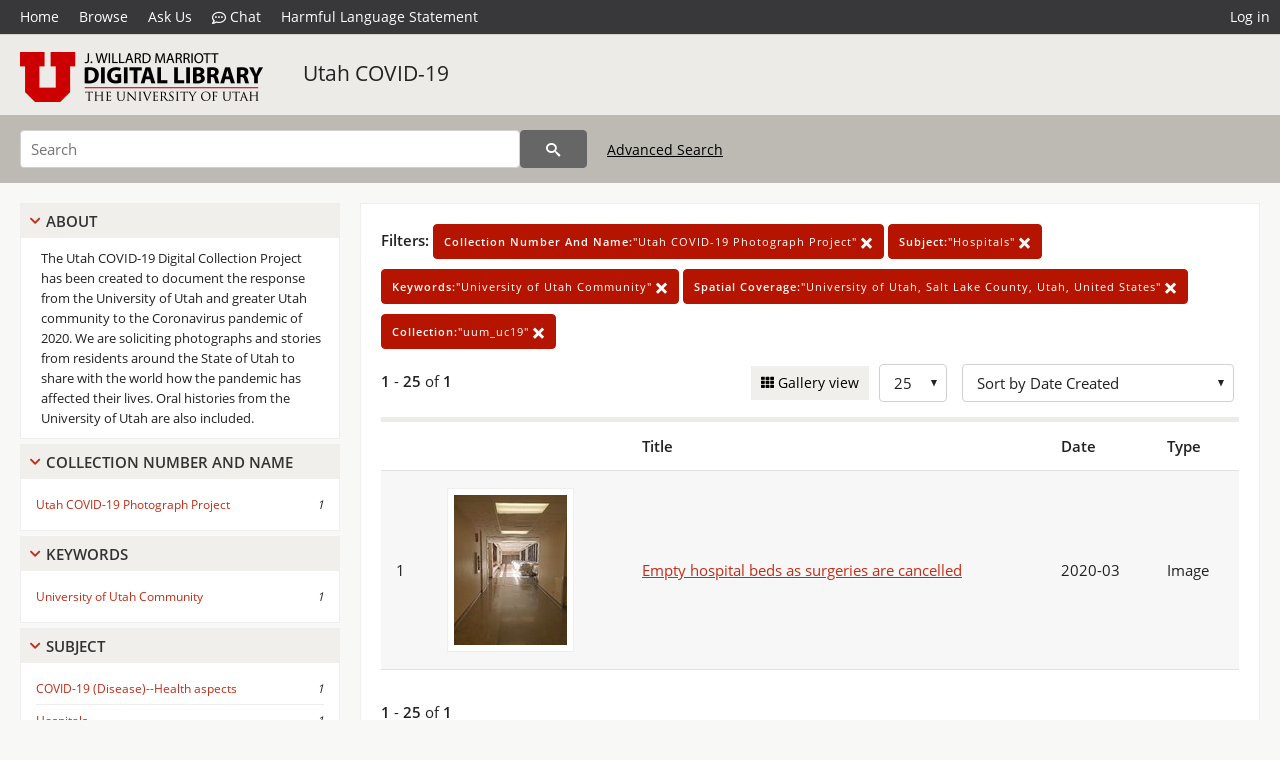

--- FILE ---
content_type: application/javascript
request_url: https://collections.lib.utah.edu/js/slider.js?v=5
body_size: 1254
content:
// Author: Alan Witkowski
// slider.js

function clamp(value, min, max) { return Math.min(Math.max(value, min), max); }

function Slider() {
	this.thumb_index = -1;
	this.thumbs = [];
	this.inner_node = null;
	this.slider_node = null;
	this.callback_move = null;
}

Slider.prototype.init = function(slider_node, callback_move) {
	let instance = this;
	this.slider_node = slider_node;
	this.callback_move = callback_move;

	// Initialize thumbs
	let slider_rect = slider_node.getBoundingClientRect();
	let notches = this.slider_node.dataset.max - this.slider_node.dataset.min;
	let children = slider_node.childNodes;
	for(child in children) {
		let node = children[child];
		if(children.hasOwnProperty(child)) {
			if(node.nodeName == "DIV") {
				this.thumbs.push(node);
				node.dataset.value = clamp(node.dataset.value, this.slider_node.dataset.min, this.slider_node.dataset.max);
				let offset = clamp(((node.dataset.value - this.slider_node.dataset.min) / notches), 0, 1);
				node.style.left = offset * 100 + "%";
				if(notches == 0 && this.thumbs.length > 1)
					node.style.left = 100 + "%";
			}
			else if(node.nodeName == "SPAN") {
				this.inner_node = node;
				if(notches == 0)
					this.inner_node.style.display = "none";
			}
		}
	}

	this.slider_update_inner();

	this.slider_node.addEventListener("mousedown", function(event) {
		if(event.button == 0)
			instance.slider_click(event.clientX);
		event.preventDefault();
	}, false);

	this.slider_node.addEventListener("touchstart", function(event) {
		instance.slider_click(event.targetTouches[0].clientX);
		event.preventDefault();
	}, false);

	document.addEventListener("mousemove", function(event) {
		instance.slider_move(event.clientX);
	}, false);

	document.addEventListener("touchmove", function(event) {
		instance.slider_move(event.targetTouches[0].clientX);
	}, false);

	document.addEventListener("mouseup", function(event) {
		if(event.button == 0)
			instance.thumb_index = -1;
	}, false);

	document.addEventListener("touchend", function(event) {
		instance.thumb_index = -1;
	}, false);
}

Slider.prototype.slider_update_inner = function() {
	if(!this.inner_node)
		return;

	this.inner_node.style.left = this.thumbs[0].style.left;
	this.inner_node.style.width = Math.max(0, (parseFloat(this.thumbs[1].style.left) - parseFloat(this.thumbs[0].style.left))) + "%";
}

Slider.prototype.slider_move = function(mouse_x) {
	if(this.thumb_index != -1) {
		let slider_rect = this.slider_node.getBoundingClientRect();
		let thumb = this.thumbs[this.thumb_index];
		let notches = this.slider_node.dataset.max - this.slider_node.dataset.min;
		let click_percentage = clamp((mouse_x - slider_rect.left) / slider_rect.width, 0, 1);
		click_percentage = notches != 0 ? parseInt(click_percentage * notches + 0.5) / notches : 0;

		// Cap movement based on other thumb position
		other_thumb = this.thumbs[1 - this.thumb_index];
		other_value = parseFloat(other_thumb.style.left) / 100.0;
		if(this.thumb_index == 0) {
			if(click_percentage > other_value)
				click_percentage = other_value;
		}
		else {
			if(click_percentage < other_value)
				click_percentage = other_value;
		}

		thumb.style.left = click_percentage * 100 + "%";
		thumb.dataset.value = parseInt(this.slider_node.dataset.min) + parseInt(notches * click_percentage + 0.5);
		if(this.callback_move)
			this.callback_move(thumb, thumb.dataset.value);

		this.slider_update_inner();
	}
}

Slider.prototype.slider_click = function(mouse_x) {
	this.thumb_index = -1;

	let notches = this.slider_node.dataset.max - this.slider_node.dataset.min;
	if(notches == 0)
		return;

	let closest_distance = Infinity;
	let slider_rect = this.slider_node.getBoundingClientRect();
	let click_percentage = (mouse_x - slider_rect.left) / slider_rect.width * 100;

	if(this.thumbs[0].style.left == this.thumbs[1].style.left) {
		this.thumb_index = click_percentage > parseFloat(this.thumbs[0].style.left) ? 1 : 0;
	}
	else {
		for(thumb in this.thumbs) {
			let node = this.thumbs[thumb];
			let node_percentage = parseFloat(node.style.left);
			let distance = Math.abs(node_percentage - click_percentage);
			if(distance < closest_distance) {
				this.thumb_index = thumb;
				closest_distance = distance;
			}
		}
	}

	this.slider_move(mouse_x);
}

Slider.prototype.slider_set = function slider_set(slider, thumb, value) {
	let offset = ((value - slider.dataset.min) / (slider.dataset.max - slider.dataset.min));
	thumb.style.left = offset * 100 + "%";
	thumb.dataset.value = value;

	this.slider_update_inner();
}

